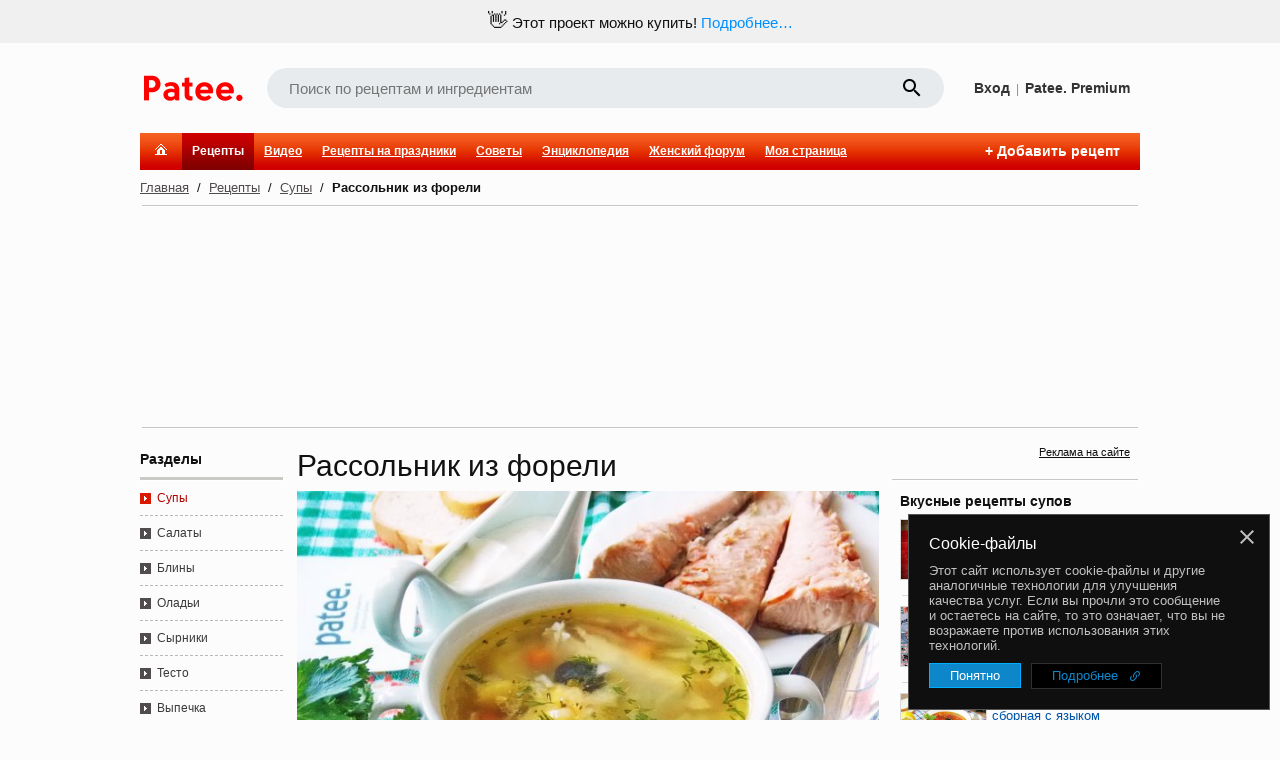

--- FILE ---
content_type: text/html; charset=utf-8
request_url: https://www.google.com/recaptcha/enterprise/anchor?ar=1&k=6LckmIUaAAAAACLx0ROb2PcgPDHPaHoHgHzCjbnB&co=aHR0cHM6Ly93d3cucGF0ZWUucnU6NDQz&hl=en&v=PoyoqOPhxBO7pBk68S4YbpHZ&size=invisible&anchor-ms=20000&execute-ms=30000&cb=usocn0sxvwsp
body_size: 49704
content:
<!DOCTYPE HTML><html dir="ltr" lang="en"><head><meta http-equiv="Content-Type" content="text/html; charset=UTF-8">
<meta http-equiv="X-UA-Compatible" content="IE=edge">
<title>reCAPTCHA</title>
<style type="text/css">
/* cyrillic-ext */
@font-face {
  font-family: 'Roboto';
  font-style: normal;
  font-weight: 400;
  font-stretch: 100%;
  src: url(//fonts.gstatic.com/s/roboto/v48/KFO7CnqEu92Fr1ME7kSn66aGLdTylUAMa3GUBHMdazTgWw.woff2) format('woff2');
  unicode-range: U+0460-052F, U+1C80-1C8A, U+20B4, U+2DE0-2DFF, U+A640-A69F, U+FE2E-FE2F;
}
/* cyrillic */
@font-face {
  font-family: 'Roboto';
  font-style: normal;
  font-weight: 400;
  font-stretch: 100%;
  src: url(//fonts.gstatic.com/s/roboto/v48/KFO7CnqEu92Fr1ME7kSn66aGLdTylUAMa3iUBHMdazTgWw.woff2) format('woff2');
  unicode-range: U+0301, U+0400-045F, U+0490-0491, U+04B0-04B1, U+2116;
}
/* greek-ext */
@font-face {
  font-family: 'Roboto';
  font-style: normal;
  font-weight: 400;
  font-stretch: 100%;
  src: url(//fonts.gstatic.com/s/roboto/v48/KFO7CnqEu92Fr1ME7kSn66aGLdTylUAMa3CUBHMdazTgWw.woff2) format('woff2');
  unicode-range: U+1F00-1FFF;
}
/* greek */
@font-face {
  font-family: 'Roboto';
  font-style: normal;
  font-weight: 400;
  font-stretch: 100%;
  src: url(//fonts.gstatic.com/s/roboto/v48/KFO7CnqEu92Fr1ME7kSn66aGLdTylUAMa3-UBHMdazTgWw.woff2) format('woff2');
  unicode-range: U+0370-0377, U+037A-037F, U+0384-038A, U+038C, U+038E-03A1, U+03A3-03FF;
}
/* math */
@font-face {
  font-family: 'Roboto';
  font-style: normal;
  font-weight: 400;
  font-stretch: 100%;
  src: url(//fonts.gstatic.com/s/roboto/v48/KFO7CnqEu92Fr1ME7kSn66aGLdTylUAMawCUBHMdazTgWw.woff2) format('woff2');
  unicode-range: U+0302-0303, U+0305, U+0307-0308, U+0310, U+0312, U+0315, U+031A, U+0326-0327, U+032C, U+032F-0330, U+0332-0333, U+0338, U+033A, U+0346, U+034D, U+0391-03A1, U+03A3-03A9, U+03B1-03C9, U+03D1, U+03D5-03D6, U+03F0-03F1, U+03F4-03F5, U+2016-2017, U+2034-2038, U+203C, U+2040, U+2043, U+2047, U+2050, U+2057, U+205F, U+2070-2071, U+2074-208E, U+2090-209C, U+20D0-20DC, U+20E1, U+20E5-20EF, U+2100-2112, U+2114-2115, U+2117-2121, U+2123-214F, U+2190, U+2192, U+2194-21AE, U+21B0-21E5, U+21F1-21F2, U+21F4-2211, U+2213-2214, U+2216-22FF, U+2308-230B, U+2310, U+2319, U+231C-2321, U+2336-237A, U+237C, U+2395, U+239B-23B7, U+23D0, U+23DC-23E1, U+2474-2475, U+25AF, U+25B3, U+25B7, U+25BD, U+25C1, U+25CA, U+25CC, U+25FB, U+266D-266F, U+27C0-27FF, U+2900-2AFF, U+2B0E-2B11, U+2B30-2B4C, U+2BFE, U+3030, U+FF5B, U+FF5D, U+1D400-1D7FF, U+1EE00-1EEFF;
}
/* symbols */
@font-face {
  font-family: 'Roboto';
  font-style: normal;
  font-weight: 400;
  font-stretch: 100%;
  src: url(//fonts.gstatic.com/s/roboto/v48/KFO7CnqEu92Fr1ME7kSn66aGLdTylUAMaxKUBHMdazTgWw.woff2) format('woff2');
  unicode-range: U+0001-000C, U+000E-001F, U+007F-009F, U+20DD-20E0, U+20E2-20E4, U+2150-218F, U+2190, U+2192, U+2194-2199, U+21AF, U+21E6-21F0, U+21F3, U+2218-2219, U+2299, U+22C4-22C6, U+2300-243F, U+2440-244A, U+2460-24FF, U+25A0-27BF, U+2800-28FF, U+2921-2922, U+2981, U+29BF, U+29EB, U+2B00-2BFF, U+4DC0-4DFF, U+FFF9-FFFB, U+10140-1018E, U+10190-1019C, U+101A0, U+101D0-101FD, U+102E0-102FB, U+10E60-10E7E, U+1D2C0-1D2D3, U+1D2E0-1D37F, U+1F000-1F0FF, U+1F100-1F1AD, U+1F1E6-1F1FF, U+1F30D-1F30F, U+1F315, U+1F31C, U+1F31E, U+1F320-1F32C, U+1F336, U+1F378, U+1F37D, U+1F382, U+1F393-1F39F, U+1F3A7-1F3A8, U+1F3AC-1F3AF, U+1F3C2, U+1F3C4-1F3C6, U+1F3CA-1F3CE, U+1F3D4-1F3E0, U+1F3ED, U+1F3F1-1F3F3, U+1F3F5-1F3F7, U+1F408, U+1F415, U+1F41F, U+1F426, U+1F43F, U+1F441-1F442, U+1F444, U+1F446-1F449, U+1F44C-1F44E, U+1F453, U+1F46A, U+1F47D, U+1F4A3, U+1F4B0, U+1F4B3, U+1F4B9, U+1F4BB, U+1F4BF, U+1F4C8-1F4CB, U+1F4D6, U+1F4DA, U+1F4DF, U+1F4E3-1F4E6, U+1F4EA-1F4ED, U+1F4F7, U+1F4F9-1F4FB, U+1F4FD-1F4FE, U+1F503, U+1F507-1F50B, U+1F50D, U+1F512-1F513, U+1F53E-1F54A, U+1F54F-1F5FA, U+1F610, U+1F650-1F67F, U+1F687, U+1F68D, U+1F691, U+1F694, U+1F698, U+1F6AD, U+1F6B2, U+1F6B9-1F6BA, U+1F6BC, U+1F6C6-1F6CF, U+1F6D3-1F6D7, U+1F6E0-1F6EA, U+1F6F0-1F6F3, U+1F6F7-1F6FC, U+1F700-1F7FF, U+1F800-1F80B, U+1F810-1F847, U+1F850-1F859, U+1F860-1F887, U+1F890-1F8AD, U+1F8B0-1F8BB, U+1F8C0-1F8C1, U+1F900-1F90B, U+1F93B, U+1F946, U+1F984, U+1F996, U+1F9E9, U+1FA00-1FA6F, U+1FA70-1FA7C, U+1FA80-1FA89, U+1FA8F-1FAC6, U+1FACE-1FADC, U+1FADF-1FAE9, U+1FAF0-1FAF8, U+1FB00-1FBFF;
}
/* vietnamese */
@font-face {
  font-family: 'Roboto';
  font-style: normal;
  font-weight: 400;
  font-stretch: 100%;
  src: url(//fonts.gstatic.com/s/roboto/v48/KFO7CnqEu92Fr1ME7kSn66aGLdTylUAMa3OUBHMdazTgWw.woff2) format('woff2');
  unicode-range: U+0102-0103, U+0110-0111, U+0128-0129, U+0168-0169, U+01A0-01A1, U+01AF-01B0, U+0300-0301, U+0303-0304, U+0308-0309, U+0323, U+0329, U+1EA0-1EF9, U+20AB;
}
/* latin-ext */
@font-face {
  font-family: 'Roboto';
  font-style: normal;
  font-weight: 400;
  font-stretch: 100%;
  src: url(//fonts.gstatic.com/s/roboto/v48/KFO7CnqEu92Fr1ME7kSn66aGLdTylUAMa3KUBHMdazTgWw.woff2) format('woff2');
  unicode-range: U+0100-02BA, U+02BD-02C5, U+02C7-02CC, U+02CE-02D7, U+02DD-02FF, U+0304, U+0308, U+0329, U+1D00-1DBF, U+1E00-1E9F, U+1EF2-1EFF, U+2020, U+20A0-20AB, U+20AD-20C0, U+2113, U+2C60-2C7F, U+A720-A7FF;
}
/* latin */
@font-face {
  font-family: 'Roboto';
  font-style: normal;
  font-weight: 400;
  font-stretch: 100%;
  src: url(//fonts.gstatic.com/s/roboto/v48/KFO7CnqEu92Fr1ME7kSn66aGLdTylUAMa3yUBHMdazQ.woff2) format('woff2');
  unicode-range: U+0000-00FF, U+0131, U+0152-0153, U+02BB-02BC, U+02C6, U+02DA, U+02DC, U+0304, U+0308, U+0329, U+2000-206F, U+20AC, U+2122, U+2191, U+2193, U+2212, U+2215, U+FEFF, U+FFFD;
}
/* cyrillic-ext */
@font-face {
  font-family: 'Roboto';
  font-style: normal;
  font-weight: 500;
  font-stretch: 100%;
  src: url(//fonts.gstatic.com/s/roboto/v48/KFO7CnqEu92Fr1ME7kSn66aGLdTylUAMa3GUBHMdazTgWw.woff2) format('woff2');
  unicode-range: U+0460-052F, U+1C80-1C8A, U+20B4, U+2DE0-2DFF, U+A640-A69F, U+FE2E-FE2F;
}
/* cyrillic */
@font-face {
  font-family: 'Roboto';
  font-style: normal;
  font-weight: 500;
  font-stretch: 100%;
  src: url(//fonts.gstatic.com/s/roboto/v48/KFO7CnqEu92Fr1ME7kSn66aGLdTylUAMa3iUBHMdazTgWw.woff2) format('woff2');
  unicode-range: U+0301, U+0400-045F, U+0490-0491, U+04B0-04B1, U+2116;
}
/* greek-ext */
@font-face {
  font-family: 'Roboto';
  font-style: normal;
  font-weight: 500;
  font-stretch: 100%;
  src: url(//fonts.gstatic.com/s/roboto/v48/KFO7CnqEu92Fr1ME7kSn66aGLdTylUAMa3CUBHMdazTgWw.woff2) format('woff2');
  unicode-range: U+1F00-1FFF;
}
/* greek */
@font-face {
  font-family: 'Roboto';
  font-style: normal;
  font-weight: 500;
  font-stretch: 100%;
  src: url(//fonts.gstatic.com/s/roboto/v48/KFO7CnqEu92Fr1ME7kSn66aGLdTylUAMa3-UBHMdazTgWw.woff2) format('woff2');
  unicode-range: U+0370-0377, U+037A-037F, U+0384-038A, U+038C, U+038E-03A1, U+03A3-03FF;
}
/* math */
@font-face {
  font-family: 'Roboto';
  font-style: normal;
  font-weight: 500;
  font-stretch: 100%;
  src: url(//fonts.gstatic.com/s/roboto/v48/KFO7CnqEu92Fr1ME7kSn66aGLdTylUAMawCUBHMdazTgWw.woff2) format('woff2');
  unicode-range: U+0302-0303, U+0305, U+0307-0308, U+0310, U+0312, U+0315, U+031A, U+0326-0327, U+032C, U+032F-0330, U+0332-0333, U+0338, U+033A, U+0346, U+034D, U+0391-03A1, U+03A3-03A9, U+03B1-03C9, U+03D1, U+03D5-03D6, U+03F0-03F1, U+03F4-03F5, U+2016-2017, U+2034-2038, U+203C, U+2040, U+2043, U+2047, U+2050, U+2057, U+205F, U+2070-2071, U+2074-208E, U+2090-209C, U+20D0-20DC, U+20E1, U+20E5-20EF, U+2100-2112, U+2114-2115, U+2117-2121, U+2123-214F, U+2190, U+2192, U+2194-21AE, U+21B0-21E5, U+21F1-21F2, U+21F4-2211, U+2213-2214, U+2216-22FF, U+2308-230B, U+2310, U+2319, U+231C-2321, U+2336-237A, U+237C, U+2395, U+239B-23B7, U+23D0, U+23DC-23E1, U+2474-2475, U+25AF, U+25B3, U+25B7, U+25BD, U+25C1, U+25CA, U+25CC, U+25FB, U+266D-266F, U+27C0-27FF, U+2900-2AFF, U+2B0E-2B11, U+2B30-2B4C, U+2BFE, U+3030, U+FF5B, U+FF5D, U+1D400-1D7FF, U+1EE00-1EEFF;
}
/* symbols */
@font-face {
  font-family: 'Roboto';
  font-style: normal;
  font-weight: 500;
  font-stretch: 100%;
  src: url(//fonts.gstatic.com/s/roboto/v48/KFO7CnqEu92Fr1ME7kSn66aGLdTylUAMaxKUBHMdazTgWw.woff2) format('woff2');
  unicode-range: U+0001-000C, U+000E-001F, U+007F-009F, U+20DD-20E0, U+20E2-20E4, U+2150-218F, U+2190, U+2192, U+2194-2199, U+21AF, U+21E6-21F0, U+21F3, U+2218-2219, U+2299, U+22C4-22C6, U+2300-243F, U+2440-244A, U+2460-24FF, U+25A0-27BF, U+2800-28FF, U+2921-2922, U+2981, U+29BF, U+29EB, U+2B00-2BFF, U+4DC0-4DFF, U+FFF9-FFFB, U+10140-1018E, U+10190-1019C, U+101A0, U+101D0-101FD, U+102E0-102FB, U+10E60-10E7E, U+1D2C0-1D2D3, U+1D2E0-1D37F, U+1F000-1F0FF, U+1F100-1F1AD, U+1F1E6-1F1FF, U+1F30D-1F30F, U+1F315, U+1F31C, U+1F31E, U+1F320-1F32C, U+1F336, U+1F378, U+1F37D, U+1F382, U+1F393-1F39F, U+1F3A7-1F3A8, U+1F3AC-1F3AF, U+1F3C2, U+1F3C4-1F3C6, U+1F3CA-1F3CE, U+1F3D4-1F3E0, U+1F3ED, U+1F3F1-1F3F3, U+1F3F5-1F3F7, U+1F408, U+1F415, U+1F41F, U+1F426, U+1F43F, U+1F441-1F442, U+1F444, U+1F446-1F449, U+1F44C-1F44E, U+1F453, U+1F46A, U+1F47D, U+1F4A3, U+1F4B0, U+1F4B3, U+1F4B9, U+1F4BB, U+1F4BF, U+1F4C8-1F4CB, U+1F4D6, U+1F4DA, U+1F4DF, U+1F4E3-1F4E6, U+1F4EA-1F4ED, U+1F4F7, U+1F4F9-1F4FB, U+1F4FD-1F4FE, U+1F503, U+1F507-1F50B, U+1F50D, U+1F512-1F513, U+1F53E-1F54A, U+1F54F-1F5FA, U+1F610, U+1F650-1F67F, U+1F687, U+1F68D, U+1F691, U+1F694, U+1F698, U+1F6AD, U+1F6B2, U+1F6B9-1F6BA, U+1F6BC, U+1F6C6-1F6CF, U+1F6D3-1F6D7, U+1F6E0-1F6EA, U+1F6F0-1F6F3, U+1F6F7-1F6FC, U+1F700-1F7FF, U+1F800-1F80B, U+1F810-1F847, U+1F850-1F859, U+1F860-1F887, U+1F890-1F8AD, U+1F8B0-1F8BB, U+1F8C0-1F8C1, U+1F900-1F90B, U+1F93B, U+1F946, U+1F984, U+1F996, U+1F9E9, U+1FA00-1FA6F, U+1FA70-1FA7C, U+1FA80-1FA89, U+1FA8F-1FAC6, U+1FACE-1FADC, U+1FADF-1FAE9, U+1FAF0-1FAF8, U+1FB00-1FBFF;
}
/* vietnamese */
@font-face {
  font-family: 'Roboto';
  font-style: normal;
  font-weight: 500;
  font-stretch: 100%;
  src: url(//fonts.gstatic.com/s/roboto/v48/KFO7CnqEu92Fr1ME7kSn66aGLdTylUAMa3OUBHMdazTgWw.woff2) format('woff2');
  unicode-range: U+0102-0103, U+0110-0111, U+0128-0129, U+0168-0169, U+01A0-01A1, U+01AF-01B0, U+0300-0301, U+0303-0304, U+0308-0309, U+0323, U+0329, U+1EA0-1EF9, U+20AB;
}
/* latin-ext */
@font-face {
  font-family: 'Roboto';
  font-style: normal;
  font-weight: 500;
  font-stretch: 100%;
  src: url(//fonts.gstatic.com/s/roboto/v48/KFO7CnqEu92Fr1ME7kSn66aGLdTylUAMa3KUBHMdazTgWw.woff2) format('woff2');
  unicode-range: U+0100-02BA, U+02BD-02C5, U+02C7-02CC, U+02CE-02D7, U+02DD-02FF, U+0304, U+0308, U+0329, U+1D00-1DBF, U+1E00-1E9F, U+1EF2-1EFF, U+2020, U+20A0-20AB, U+20AD-20C0, U+2113, U+2C60-2C7F, U+A720-A7FF;
}
/* latin */
@font-face {
  font-family: 'Roboto';
  font-style: normal;
  font-weight: 500;
  font-stretch: 100%;
  src: url(//fonts.gstatic.com/s/roboto/v48/KFO7CnqEu92Fr1ME7kSn66aGLdTylUAMa3yUBHMdazQ.woff2) format('woff2');
  unicode-range: U+0000-00FF, U+0131, U+0152-0153, U+02BB-02BC, U+02C6, U+02DA, U+02DC, U+0304, U+0308, U+0329, U+2000-206F, U+20AC, U+2122, U+2191, U+2193, U+2212, U+2215, U+FEFF, U+FFFD;
}
/* cyrillic-ext */
@font-face {
  font-family: 'Roboto';
  font-style: normal;
  font-weight: 900;
  font-stretch: 100%;
  src: url(//fonts.gstatic.com/s/roboto/v48/KFO7CnqEu92Fr1ME7kSn66aGLdTylUAMa3GUBHMdazTgWw.woff2) format('woff2');
  unicode-range: U+0460-052F, U+1C80-1C8A, U+20B4, U+2DE0-2DFF, U+A640-A69F, U+FE2E-FE2F;
}
/* cyrillic */
@font-face {
  font-family: 'Roboto';
  font-style: normal;
  font-weight: 900;
  font-stretch: 100%;
  src: url(//fonts.gstatic.com/s/roboto/v48/KFO7CnqEu92Fr1ME7kSn66aGLdTylUAMa3iUBHMdazTgWw.woff2) format('woff2');
  unicode-range: U+0301, U+0400-045F, U+0490-0491, U+04B0-04B1, U+2116;
}
/* greek-ext */
@font-face {
  font-family: 'Roboto';
  font-style: normal;
  font-weight: 900;
  font-stretch: 100%;
  src: url(//fonts.gstatic.com/s/roboto/v48/KFO7CnqEu92Fr1ME7kSn66aGLdTylUAMa3CUBHMdazTgWw.woff2) format('woff2');
  unicode-range: U+1F00-1FFF;
}
/* greek */
@font-face {
  font-family: 'Roboto';
  font-style: normal;
  font-weight: 900;
  font-stretch: 100%;
  src: url(//fonts.gstatic.com/s/roboto/v48/KFO7CnqEu92Fr1ME7kSn66aGLdTylUAMa3-UBHMdazTgWw.woff2) format('woff2');
  unicode-range: U+0370-0377, U+037A-037F, U+0384-038A, U+038C, U+038E-03A1, U+03A3-03FF;
}
/* math */
@font-face {
  font-family: 'Roboto';
  font-style: normal;
  font-weight: 900;
  font-stretch: 100%;
  src: url(//fonts.gstatic.com/s/roboto/v48/KFO7CnqEu92Fr1ME7kSn66aGLdTylUAMawCUBHMdazTgWw.woff2) format('woff2');
  unicode-range: U+0302-0303, U+0305, U+0307-0308, U+0310, U+0312, U+0315, U+031A, U+0326-0327, U+032C, U+032F-0330, U+0332-0333, U+0338, U+033A, U+0346, U+034D, U+0391-03A1, U+03A3-03A9, U+03B1-03C9, U+03D1, U+03D5-03D6, U+03F0-03F1, U+03F4-03F5, U+2016-2017, U+2034-2038, U+203C, U+2040, U+2043, U+2047, U+2050, U+2057, U+205F, U+2070-2071, U+2074-208E, U+2090-209C, U+20D0-20DC, U+20E1, U+20E5-20EF, U+2100-2112, U+2114-2115, U+2117-2121, U+2123-214F, U+2190, U+2192, U+2194-21AE, U+21B0-21E5, U+21F1-21F2, U+21F4-2211, U+2213-2214, U+2216-22FF, U+2308-230B, U+2310, U+2319, U+231C-2321, U+2336-237A, U+237C, U+2395, U+239B-23B7, U+23D0, U+23DC-23E1, U+2474-2475, U+25AF, U+25B3, U+25B7, U+25BD, U+25C1, U+25CA, U+25CC, U+25FB, U+266D-266F, U+27C0-27FF, U+2900-2AFF, U+2B0E-2B11, U+2B30-2B4C, U+2BFE, U+3030, U+FF5B, U+FF5D, U+1D400-1D7FF, U+1EE00-1EEFF;
}
/* symbols */
@font-face {
  font-family: 'Roboto';
  font-style: normal;
  font-weight: 900;
  font-stretch: 100%;
  src: url(//fonts.gstatic.com/s/roboto/v48/KFO7CnqEu92Fr1ME7kSn66aGLdTylUAMaxKUBHMdazTgWw.woff2) format('woff2');
  unicode-range: U+0001-000C, U+000E-001F, U+007F-009F, U+20DD-20E0, U+20E2-20E4, U+2150-218F, U+2190, U+2192, U+2194-2199, U+21AF, U+21E6-21F0, U+21F3, U+2218-2219, U+2299, U+22C4-22C6, U+2300-243F, U+2440-244A, U+2460-24FF, U+25A0-27BF, U+2800-28FF, U+2921-2922, U+2981, U+29BF, U+29EB, U+2B00-2BFF, U+4DC0-4DFF, U+FFF9-FFFB, U+10140-1018E, U+10190-1019C, U+101A0, U+101D0-101FD, U+102E0-102FB, U+10E60-10E7E, U+1D2C0-1D2D3, U+1D2E0-1D37F, U+1F000-1F0FF, U+1F100-1F1AD, U+1F1E6-1F1FF, U+1F30D-1F30F, U+1F315, U+1F31C, U+1F31E, U+1F320-1F32C, U+1F336, U+1F378, U+1F37D, U+1F382, U+1F393-1F39F, U+1F3A7-1F3A8, U+1F3AC-1F3AF, U+1F3C2, U+1F3C4-1F3C6, U+1F3CA-1F3CE, U+1F3D4-1F3E0, U+1F3ED, U+1F3F1-1F3F3, U+1F3F5-1F3F7, U+1F408, U+1F415, U+1F41F, U+1F426, U+1F43F, U+1F441-1F442, U+1F444, U+1F446-1F449, U+1F44C-1F44E, U+1F453, U+1F46A, U+1F47D, U+1F4A3, U+1F4B0, U+1F4B3, U+1F4B9, U+1F4BB, U+1F4BF, U+1F4C8-1F4CB, U+1F4D6, U+1F4DA, U+1F4DF, U+1F4E3-1F4E6, U+1F4EA-1F4ED, U+1F4F7, U+1F4F9-1F4FB, U+1F4FD-1F4FE, U+1F503, U+1F507-1F50B, U+1F50D, U+1F512-1F513, U+1F53E-1F54A, U+1F54F-1F5FA, U+1F610, U+1F650-1F67F, U+1F687, U+1F68D, U+1F691, U+1F694, U+1F698, U+1F6AD, U+1F6B2, U+1F6B9-1F6BA, U+1F6BC, U+1F6C6-1F6CF, U+1F6D3-1F6D7, U+1F6E0-1F6EA, U+1F6F0-1F6F3, U+1F6F7-1F6FC, U+1F700-1F7FF, U+1F800-1F80B, U+1F810-1F847, U+1F850-1F859, U+1F860-1F887, U+1F890-1F8AD, U+1F8B0-1F8BB, U+1F8C0-1F8C1, U+1F900-1F90B, U+1F93B, U+1F946, U+1F984, U+1F996, U+1F9E9, U+1FA00-1FA6F, U+1FA70-1FA7C, U+1FA80-1FA89, U+1FA8F-1FAC6, U+1FACE-1FADC, U+1FADF-1FAE9, U+1FAF0-1FAF8, U+1FB00-1FBFF;
}
/* vietnamese */
@font-face {
  font-family: 'Roboto';
  font-style: normal;
  font-weight: 900;
  font-stretch: 100%;
  src: url(//fonts.gstatic.com/s/roboto/v48/KFO7CnqEu92Fr1ME7kSn66aGLdTylUAMa3OUBHMdazTgWw.woff2) format('woff2');
  unicode-range: U+0102-0103, U+0110-0111, U+0128-0129, U+0168-0169, U+01A0-01A1, U+01AF-01B0, U+0300-0301, U+0303-0304, U+0308-0309, U+0323, U+0329, U+1EA0-1EF9, U+20AB;
}
/* latin-ext */
@font-face {
  font-family: 'Roboto';
  font-style: normal;
  font-weight: 900;
  font-stretch: 100%;
  src: url(//fonts.gstatic.com/s/roboto/v48/KFO7CnqEu92Fr1ME7kSn66aGLdTylUAMa3KUBHMdazTgWw.woff2) format('woff2');
  unicode-range: U+0100-02BA, U+02BD-02C5, U+02C7-02CC, U+02CE-02D7, U+02DD-02FF, U+0304, U+0308, U+0329, U+1D00-1DBF, U+1E00-1E9F, U+1EF2-1EFF, U+2020, U+20A0-20AB, U+20AD-20C0, U+2113, U+2C60-2C7F, U+A720-A7FF;
}
/* latin */
@font-face {
  font-family: 'Roboto';
  font-style: normal;
  font-weight: 900;
  font-stretch: 100%;
  src: url(//fonts.gstatic.com/s/roboto/v48/KFO7CnqEu92Fr1ME7kSn66aGLdTylUAMa3yUBHMdazQ.woff2) format('woff2');
  unicode-range: U+0000-00FF, U+0131, U+0152-0153, U+02BB-02BC, U+02C6, U+02DA, U+02DC, U+0304, U+0308, U+0329, U+2000-206F, U+20AC, U+2122, U+2191, U+2193, U+2212, U+2215, U+FEFF, U+FFFD;
}

</style>
<link rel="stylesheet" type="text/css" href="https://www.gstatic.com/recaptcha/releases/PoyoqOPhxBO7pBk68S4YbpHZ/styles__ltr.css">
<script nonce="yfEc6G3WRFokFEq8lhDPVQ" type="text/javascript">window['__recaptcha_api'] = 'https://www.google.com/recaptcha/enterprise/';</script>
<script type="text/javascript" src="https://www.gstatic.com/recaptcha/releases/PoyoqOPhxBO7pBk68S4YbpHZ/recaptcha__en.js" nonce="yfEc6G3WRFokFEq8lhDPVQ">
      
    </script></head>
<body><div id="rc-anchor-alert" class="rc-anchor-alert"></div>
<input type="hidden" id="recaptcha-token" value="[base64]">
<script type="text/javascript" nonce="yfEc6G3WRFokFEq8lhDPVQ">
      recaptcha.anchor.Main.init("[\x22ainput\x22,[\x22bgdata\x22,\x22\x22,\[base64]/[base64]/[base64]/[base64]/[base64]/UltsKytdPUU6KEU8MjA0OD9SW2wrK109RT4+NnwxOTI6KChFJjY0NTEyKT09NTUyOTYmJk0rMTxjLmxlbmd0aCYmKGMuY2hhckNvZGVBdChNKzEpJjY0NTEyKT09NTYzMjA/[base64]/[base64]/[base64]/[base64]/[base64]/[base64]/[base64]\x22,\[base64]\\u003d\\u003d\x22,\x22w75hwqfDlsOaS8OXw5rDicOyYMOvasO8Y8KwwofDhnDDrCA5Wh8pwq/Cl8K/[base64]/wp/CvS7DpD7ChsOSeUNzwrQNwpZjTcKsehTCmMOOw77CrivCp0pLw6PDjknDtSTCgRVpwovDr8Oowqgsw6kFQcKIKGrCkMKqAMOhwrfDqQkQwrjDmsKBARUcRMOhBEwNQMOIdXXDl8Ktw6HDrGt1HwoOw7TCkMOZw4RkwpnDnlrCnAJ/w7zCrDNQwrgFTCUlVG/Ck8K/w5zCv8Kuw7IOHDHCpxRQwolhAsKxc8K1wpjCgBQFfhDCi27Dvk0Jw6kDw6PDqCtycntRBMKww4pMw6t4wrIYw5rDhyDCrTbChsKKwq/DkAI/ZsKiwpHDjxkoRsO7w47DpsKHw6vDolnCu1NUacOlFcKnAcKLw4fDn8K9NRl4wp7CtsO/[base64]/Ci0RuU8ODw780LirCjMKZKMKaQMOMcCENIW3Cn8OmWQEtfMOae8O0w5p+PnzDtnUbGiR8wo9Nw7wzasKTYcOGw5LDrD/CiH13QHrDgwbDvMK2D8KjfxI+w4o5cQLCpVBuwqQKw7nDp8KFJVLCvW/Dl8KbRsKxfMO2w6wEScOIKcKiWBTDjwFgAsOzwrnCkio7w6XDhMOOXcKeaMKuJ2xTw7N6w4tiw4kZCwUpfWLCmSzCvsOEAjcrw5TCqcO9woPDgiYKw7gBwr/DmCTDuQQiwqzCjsOhVcOCFMKlw6ZaP8Ktw4wdwpjClMKERzY8S8OSAMKyw7HDv35pw7dtwp/Cv0PDqX1ODcKKw5AxwqUcX2bDhsOLeH/DkEZ/[base64]/BMODw4oaw7kZC8KWw75KF8KEwqjDnFzCtsK6w7fCqiUrI8K8w4J4CQDDqMKlEm7Dr8O7JXFpWR/DjXbCnGxhw7Izb8OdAcO3w4/CocKaN1XDlsOswqXDvcKRw6paw5RdQsK7wrLCnsKWwp3CiETClcKrHS5NHlvDrMOrwqAaKzoLwqnDm0tpQcKxw6wIS8KlT0jCox/Ct2DCmG1MCmHDh8ODw6NKJcKkTynCj8OgTkN6wrHCpcKfwo3DozzDnVYOwpwjfcK6Z8KRRRRNwrHChwbCm8OAczzCtU9dwqDDrMKDw5QLKsOSTljCl8KHdm/CqnF5V8O5LcKswozDmMKub8KANcODDntpw6PCtcKXwp7DksK2ICTDqMOfwpZhecKjw7jDtMKPw6xVFADCscKVFVI0WhTCmMOjwo7CkcK+YmQzJsODBsKWw4A/wrxCW3/DtcK0w6YtwpDCiWzDv2LDssK8bcKxYy0wAMOawqMhwrPDkCnDisOrcMKAaBTDjcKqYcK7w415ZT4CB0NoRsO+Tn3CscOsUsO0w6XCqsOTF8Obw75BwonCn8OZw7Y6w5Z2Z8O0LXAhw4hCTsOLw6VPwp4/wrfDmsOGwrnCjxLClsKEd8KddlFYdAZRYsOSW8OBw55aworDj8KTwqLCt8Kow47Cmmt7dzkaMgFodydjw7LCssKrJMOrbhTCuE3DmcOfwpzDnhbDkcKgwqdPIiPDgDdXwod2MsOYw44iwo1LGGDDlMO3LsOfwq5pYx0iw6TCg8OhICTCn8OSw77DhXvDhsK0Km4/wotkw78NRMOEwqRzWn/CqDxGw5sqacOYR1jCkzPCjjfCp2VoKcKYDcKgdcOAD8OcRsO/w4MhNl1OFwTDusOYRjzDlsKOw7nDlTfCu8OIw4pSbgHDpEbCq3FVwqscVsKhb8OQwrldf0I7TMOkwoRSCcKYTjfDpAzDpR0LLz8SdcKSwp9SQcKRwqpPwphLw7XChEJfwrh9YEzDt8K+eMO4EiDDlDVzKmPDmU7CosONf8OZFTgidlnDkMONwrbDghDCsgM3wonCnS/CvsKCw4DDjcO0LsKYw5jDosKsZBwUFMKXw6TDlWhew5bCv2HDg8KxDl7Dg25hfEkNw6/Cg37Cn8K/wrPDtG5dwp4Pw61bwpEKbHHDhiHDkcKyw6rDkcKXbMKPbkZKTBjDhcKNHznDvX9XwoPDql5Ew4krO1hieXBrw6PCr8KgOFY/wr3CuiAZw4A3w4PChsO7RnHDisKgwr7CpVbDvyNaw7HCqsKVKcKDwrfCkcKJw6BmwroNGsOXI8OdDsObwq3DgsKdwrvDnhXCvDTCrMKoSMKiw6/DtcKedsO6w78tYh3DhAzDiDEKwpXCqE0hwo3DqsOTd8OaW8KQHh/DoVLCk8ObLMOdwqRLw7TChMOIwoDDo00eIsOgNl/Cj2rCmX7ChErDqiwXw7I5RsOvw5rDrMOvwr1yXRTCoUNOaF7Di8OlJsKvIjZBw40RXcOgbsOewpTCl8O/GwzDlsKBw5fDsSRBwpfCisOoKcOqbcOsH2PCqsOSS8O/TwQlw4cSwrbCicOVE8OBHsOhwqbCoGHCrwEew5/DmFzCqChowofDu1MCw71EAFodw7YKw798KHrDsSvCksKIw6rCgUXCusKSNsOpJXFvHMKrEsOewr/Ctl3ChcOXZMKJMznClsKlwqjDhsKMJi/CocOPfsOIwp1BwpXDtsOFw4TCrsOIVy3Cr3fCisK0w5hCwoTCvMKBbygMI3BNwoTCqE1YMhjChkRJwqTDicK4wrE/[base64]/DvFHDjTDCoV/DvHLDtMKfclXChHgcBsKVw55Uw7rCtXjDkcO6GnvDv13DicO4XcO/[base64]/[base64]/DsMKFb3DCnhBqwr4Uw4BFOnrCrAdSwrMPZjfDrSTDh8OtwoACwqJfAMK9FsK1ccOsQsOzw6fDh8ODw4HCk0wdw6kgG3pEUFRBWMK8HMKeCcKQBcONej1dwos4wq/Ds8KeIsO9X8KNwrMZA8OUwoUAw5rCiMOqwpNNw6sxwrLDhwcRZCnDr8O6QcKsw7/DnMKPMMKkXsOtLmDDjcKYw7LCgjUjwpHDj8KdacOYw51vW8Kpw6LCvh8BH1wSwrRhXmPDlVNHw7LClMK6wqchwpjDtsORwpfCtMODN2/[base64]/CvsKpwrgkAX9Yw75xDFLCkm3CikEzw6/ChcKHCh3Dlis/[base64]/w7vClRvDpkEBw77DnHMLw7lYw4rCrsOicSHCosOdw7p2w4PCi1MrdjjCsE3Dm8KDw7vDvMK7PMOkw5w+R8Oyw4rCisKvGQ3DsA7Dr3RXwr3DpSDCgsKwGg9JDVHCr8O/G8OhJxnDgR7CnMOxw4ATwq3CoSXDgERLw5XDm2HCvxbDgcO7U8KSwojDn2EWYkHCnmkSPcOUPcORVVdwCznDvUgVT3/CiX0Ow7RrwoHCh8O7c8OXwqDCtsKAwrHCgiNYFcKEflPCqAYAw7jChMKZcGUcR8KLwqN5w4AoDzPDpsKXS8Kva2vCoAbDlMOCw5dHG1wLdApIw7dQwqB2wrXDpMOBw5/DiT7CqT4OQcKmw7gMEDTChMOVwolKEwtLw6QOdcK4bwnCsR9sw7XDuBDDuzNmSmsiMATDhjE+wp3DjsOhfjlSOMOCwpxhXMOlw4jDl25mJHNHDcOUSsOzw4rDmMKSwptRw73DqA7Cu8KdwoUawo5AwqgGHmbCrnZ2w57CjW/[base64]/[base64]/[base64]/CvsOzw618wqsPIMOwZW7DnCDCpcO3w75hHADCjsOcwpZiZ8Ofwo7CtcKLasOyw5bChAwEw47Cl0x9OcOtw43CmsOWYcKwLcOIw4MHesKcw5Z4ecOnwrbClTrCmMKzHWnCpsKrfMOhN8O/[base64]/[base64]/ChD7DocO5w5PCpkoaMCRYwrvDlMKSbMKqRMO5w6Zkwo3DlMKlUsKDwpMfwrrDkxIzPCpEw4TDr0sTOsOfw5khwpnDr8OVbAt8LsOwCCXDpmrDncOjFMKlEgPCgcO7wr3Dhj/[base64]/w4fDu30Hw67DlB7Ct2ZGw7AQMsKlAy/CmcOowpXDrMO0RsK6WMKMDnoxw6tuwq4iJcO0w6jClEXDoThZFsKMAsKDwrTCusKAw5jCv8O4wqfCkcOcUcOkL10tB8KecTTDkcO+w6ZQeDEPBHLDhMKqwpnDoDNew5N1w6gRQyPCjsOswo/[base64]/DgSPDj8OeAnFRwp3DlcK9wpHDusOzU8KGwokVRiHCnREqwpvDiX8+TsOVb8K4WB/CncO0P8K5cMKewoZOw7jCpFrCisKjf8K5J8OHw74hFsOKw4VxwrnDh8OMXW0GQcO9w5xNXMO+U1zDpcKgwoVPQ8O6woPCqB/[base64]/DlsOUCMOqPBIxBcKPcxhac8OEHMONeMO6BcKBwoXDlz/ChcOVwoXCo3HDgw9kXAXCpBMaw7lGw6AbwqnCrwbCthvDnMKsTMOswq5xw73DksKFw7vCvEFqQcOsNMO6w4/DpcO0Y081PmXDni0Gwo/Cpjphw5zCmhfDo3Vfw44TFEPCjcOywoEtw7nDqENMNMK+KsKnNsKDdwx7EMOxcMOew4FwWQXDv0fCr8KDSV0DOx1qwpAeY8K0wrx5w5zCpXZbw6DDugfDp8KWw6XDpAHDtDHDphlhwrbDhh4MHcO/DVzCgjzDksKIw7YYEjh4w4MPI8Oqc8KSDGsIO0TClXjCgcKhJ8OiMcOOa3LClMKTWsOdax7CtAjCncOIDMOSwrTCsmMLSzgiwp/DlcKiw4LDg8Ogw6PCtcKESh5yw5nDhH/[base64]/JA80HiR6woDDom5uw5HDqcKWCcOKEUIqwpI6I8Oiw7/CvsO1w6zChcKjeQdeXR0YFX4YwrbDrlZkYsO2wpJZw5pnGMKKS8KmDMKHw6HDqMKVKMOowrzChMKvw6Qjw7ACw6wQacKNf3lDwqbDk8Ouwo7Cn8OIw4HDnVzCon3DsMKTwr9YwrjCusKxbcKmwq1XXcOTw7rClwEWH8K9w6AKw4QGwqHDkcKKwo1DE8KOfsK4wp/DlwfCiEvDo2ViZwo/[base64]/CtMO7SnXDmsOhJQzCscOvGDDCnW09wonDrxfDg1gLw4NhX8O4DmV1w4bCjMOLw7jCq8Kfw4nDsThsAMKCw5fDqMODNUx8woXDg0h2w63DnWZ1w5/DosO6C1/Dg3XCgcKIIUZSwpbCs8Oow7M+wpbChMOPwpJ4w7LDlMK3L09/QVJSAMKJw57DhUc8w50hAF7DhsORecOFOsKheiJpwpnDtSxewqnCvwXDrcOyw5A4bMO8w71+ZMK5X8KCw4ANwpzDusKFXErCpcK7w7XDm8O+wrLCvcOAfRECwroATHHDrMKUwpzCpMOLw6rCssOtwq/CsTXDhlptwpbDtMKuPw9YbgTDjDg1wrbClMKCw4HDll3CocK5w6hJw5XClMKPw7ZSPMOuwofCujDDvhHDkXxUSRHDrUsffyQAwoRpVcOAej5DUArDl8KFw69Uw6tWw7jDsx/DlEzDq8K3wrbCncKowpFtLMOXU8KjFWIkT8KgwrjDr2YWPU7CjsKXV0bCmsKSwq8tw4DCpy7CjlDCkl/Cl0vCvcO0U8KwecOSEsOHFMK/[base64]/[base64]/DuWTDj8OyRSk3wqoGQzrCu3AkQcKIGcOyw5TDuCzCucKXwrfCu8O5WsOEZiDDmAdGw6rChmnDhcOaw401worDvcKzEC/DnTEYwqfDgSFWfjzDisOKw5gEw6XDvCVcBMK7wrppwpHDmsKZwrjCqCQXwpTDsMOlwr0owqFcPMOMw4nChcKcJsOrKMK6woDCo8KYw70Ew4PCg8OWw4BqcMK2YcKgEsOHw6jCmm3CkcOIIjnDnEzCrFkQwp/CmsO0DMOhwrs+woU1JQITwpIdKsKSw5UjMUIBwqQEwqnDpn3Cl8KpNGxCw5fCtC9vJ8Ozw7/DlcO7wrjCtlDCvsKaThRIwrTDnUJWEMORwrhrwqXCs8Krw6NIwo1NwoPCr0B3fGjDisOGEVV6w6fCi8KYGTZGwq3CrDHChi8AEizDrEI4A0zDvlLChiFIG23CicOpw7HCkQ7CvlINC8O+woc6F8O/wocHw7XCpcO0ayRmwqbCrWHCgTnDi3bCmlsrUsO2D8OIwrc9w4vCnk1twoDCiMOTw6jCliHDvQcRNUnCkMOkw4RbDksQUMKfw6rCoGDDkRdhfT/[base64]/CnHbCpsOrwrUIMHE4wrFow4QWwojDhcKfTcKyccK0CSjCmsKPZMOjSzdswoXDpcKzwr3Dg8Kvw7XDmcKnw6lVwofCocOTdsOEDMOcw65cwrMbwoYcNEjDmcKXYsK1w6JLw5NOwrJgdjdtwo1hwrJ/VMObW1Udwq7CrsOawq/DncKFQF/DhTfDsnzDmxnCh8OWIMOWDlLDt8KAFsOcw6hWF33DhWLDp0TDtgwyw7PCqxE9w6jCocK+w74Hwq9RMQDDi8OLw4V/FFQfLMK/[base64]/wpsUQFtrG2EJM8OZMsK0wqEkwrBZw4RCfcOZWgRUUiU0w5PDlAzDksOvVTwCbTomw43Csx5yXVESDjnDuwvCgA9xIVI1wqjDnA7CmjJZXnELVHwnFcKuwpETSQPCr8KCwoQFwqcOccOvCcOwFDFvLMK7wp9AwrlXw5/Cv8O9fMOSMFrDtMOvNcKTwpTCgR0Ow7fDn0zCuTfCncOyw4fDmsOIwp0Xw7w0TyECwooHWAh8wp/DnMOJKcKZw7fCl8KNw40qPcK2HBhDw6c9AcKTw7kiw6V4e8K2w4pBw5hDwqrCgMOmQS3CgCrCh8O+w6bCkG1KL8Oww5bCrwM7FV7DmU4Pw4AtC8Osw6thATzDi8OkDwkww7AncMOLw6vClsOLDcKBF8Kmw7XDj8O9ei9Ow6sXQsKPMsOtwovDlXHDqMObw5bCrCo/[base64]/Diw85wo/DlMKdw71dCl7DlDjCmcOtw4EVw67DucKowq7Cl3DCoMOPwprDr8Ouw7M2JR/CrlTDhwAGM1nDrF0GwooXw6PCv1HCiWzCiMK2wobCgSMpwpTCpsK2wo4/R8OqwrROP37DgU88WsKAw7ENwqDCo8O1wrnCu8ORJyjDpsK6wq3CsEnDisKKEMK+w6vDj8KowqbCrxc7O8KPb28pw5FdwrNTwroww6hLwq/Dn0UVFMO4wq4tw5tcJVkSwpHDv0jDmsKhwrXCmgjDpsOww7jDscOQEGtVaRdTHBdcFcOBw67DssKLw55SfEQiEcKhwpgEVg7DhVtKP07DnDoOKkYNw5rCvMKoAG59w4I4woIhwpnDkUbDpcOhPlLDvsOFwqZMwrMdwoADw6/CpA9GJsKkZMKOwr9/[base64]/CnU7Dr8OhAR7CkUwyw7/CtMK4wo0fwrQiB8KRUml9asKswpxSQcO5FcKlw7nCmMOow6jDpR5GPsK/NcKNWRTCi3pnwr8lwrAzXsOdwrTCoj7CiG0pUsKTUMO+w743LTI6HSQoSsKVwrHClgHDtsKWwpHDhgAGOGkfXhc5w5kOw4TCh1lzwo/CozTDtFLDucOrL8OWLcOdwo9pYH/[base64]/Dh8KUVsOhwqdyAyHCj33DgMKSZMOLw6LDhcKNwrzCtsOowrbCi2IvwrI/f0fCvyFNQkPDuxbCkMKWw6bDg2xYwrZRw5EswqQLDcKhVcOIOwHDqcK0w4tCNzxAQsO8MyILUcKJwopjVcOyK8O5esK/eSnDpT1pIcK2w4F/wq/DrMK0woPDu8KFbgsKwqAaJ8KwwqjCqMKXcMK3XcKDw7ghwp1rwr7DukTDvsKlE2A4U3nDpHzClWA4Sm19RXHCnT/DiWnDucO4cAkDQMKnwqjDrl/[base64]/[base64]/CoD/Dshxow7hlWVfCvsKiecKEwoIBX8KBX8KVOEPDqcKRRMKPwqDCqMKjIVhzwrdIwrXDm2xXwr7DkwVTwrfCo8OjHDtEeyQgYcO3CH/Djig6WhxaRCLDlwPDqMOLNW56w5hqH8KVfcKvXsO1wqlkwr/DqgMBPgLDph5YURlPw71QdhbCnMO0NXzCv24Zwo0ccCUDw67CpsKRw4jCn8Kdw4pKw4/DjR15wqjCjMOaw4PCjcKCGh9kR8OMRwvDgsKxY8OmbTHCti5tw5HClcOwwp3DusOUw61WIMOiMWLDosOdw4N2w4nDiT/CqcOjU8KfMcOFTsKCWWdDw5pSGcOtd3fDmMOqfzLDtETDrSo8AcOCwqspwpFKw5xdw71sw5Nqw7FfK2F8wo5Iw6YVT0jDkMKqDMKVe8KoH8KPQ8KbfzvDsypnwo9sO1XDgsOQLFNXT8KoHW/Cs8KPMsKRwr7DnsKFGwbDm8KpXUnCpcKkw77DnsOVwo0xL8K4wpIzeCvCqizDq2HCgcOUX8KUccOUI2dXwqPDniB9wpXCm3BSX8KZw4cPBnQIwrvDk8O5C8KadAowcSjDk8Oyw71ww5jDiWbCl3rCmwvDvz5/[base64]/DiAXDm8OSR1vDjSp/fcKKOH/DisORVsOBD8Olw7UcGcO2woLChMO6w4PCsTNZL1TDqV42wq1ew5YcHcKxw6LCqMKAw5wSw7LCoh8jw4zCocKlwpTDsjNXwrRXw4FzKsKlw4/CjBHCiEHCncOGXsKUw7HDrsKhDcKhwqLCsMO0w45jw7wSTFzDucKQCT1xwpLCosKTwobDsMKOwqpZwrLDh8OTwrIPw5XCtcOnwr/Co8OBWzsnRwHDq8K9TMKSWyLDhlQxKn/ClBxkw7vCky3Cg8Omw4U/w6IxKVkhW8Kaw4wJLwdQw67CiB4mwoDDucKPKTBjwoMRw6vDlMOuAMOsw4vDnE0Xw6XDpcKkUFHClMOrw5jCgypcLnh2woNrBsKqCQPDpwTCt8K4AsKvK8OZwozDkSXCssO+aMKowpPDusKYIMOnwpJsw7PDljpRbcK0wrRMJnTCsmfDlsKbwpPDocO1w4Z2wr/[base64]/[base64]/CnsKAew4BDcOHwrEgw6XDgC7CvsOmwrFzW8KVbsOSNsKJwpfCvsORcmhww4oew4kRwrrDkwjCpsKmTcK+w4PDu3kDwq96w5p1wrJdwqTDlFbDilzChF8Nw4nCosONwr/Dt17DtMO6w7rDrHTCkxvCmDzDgMOFUWLCmgTDqMOEwp/CgMKkHMKAacKEV8O3McOxw6LCh8OzwpbDkGx+cyoFEWVqe8OYJMO/w6jCsMOswqJGw7DDq1IyZsKyUy0UI8OZXxVDw548w7IDCMKqJ8KpEsK4KcO1XcKKwowCeF/[base64]/dMKWSVk6w7TDjMOjZsK7wrUsw7o6w53DpMK2wqkewqnDjUrCt8OxL8Kzwrh8JQIUJCTCti0INRHDglrChmcMwo4Mw4DCsiJKTMKNTsO8fMK4w6PDpk9/M2/[base64]/MhHDpGjCnyJ6wooewrJ2w6dXdCDDicK/w65jTDlKaHk/Sl1tTcOqcwUCw4dKw5jCp8OowoM4HnVFw70yChtYwrXDj8OpIXTCr1ZHFMKyeXN1fMOmw7nDhsOhwoYQC8KDbW09GsOZc8OBwoJhacKrSQPCj8KowpbDqMOuE8OZR3PDhcKFw5/[base64]/DrlHClMKHETXCv8Omwo7Dr8KtN1IAcVgew7ZXwphxw4oNwrpWDwnCoHTDjTfCoEFwTMORTHsNw5QswrXDqx7CkcOmwrBGRMKXdQLDrETCg8KiBA/DnkfCqEY5GMOZBSIuS0HCiMOtw4EWw7A6V8O6w7jCqWnDm8ORw64Ewo/CiVXDnD88dx3CoGsxWMKLOcKaFMOINsOICsOADkrDocKhM8OYw5jDksO4CMKPw78oJErCuVfDrR/CjcOYw5dGKwvCvg7ChhxewpVEw7tzwrRAKkltwrAvF8OFw5BAw64iQgPCs8OvwqzDtcK5wqhBQCjDhU9qA8OLGcOVw5FSw6nDssO1DcKCw6zCr1bCoh/DuUnDp07DgMOSG1rDkBV2HWnClsOwwoPDkMK6wqDCu8OwwoXDhAFMZzkSwoDDsBZNbHQFMQE2XMOlwq/[base64]/CrcKjPjrClxzDqFnDlMODwp7Do8OJFcKVFMOrw4EmbMOMesOOwpcrfFPDhV/DssOHw7vDhV46GcKnw5UZVSVJTyU3w5DCtUnCgU8vMUPDlXfCqcKVw6bDpsOiw53Ct2dLwoTDvF/DqMO+w7PDoHoZw75FIsO0w5fCikl3wpTDqsKEw7hCwpjDrlXDgFLDqk/CqsONw5zCuQ7DqMOXXcO6XnjCssO8GcKfLk1uMMKQIsODw7jDvMKXU8OfwqXCkMKgAsOVwqMiw5zCjcKNw65kDm/Cj8Ojw5MDbcOqRlvDicORDQDCri0rWsO0BETDihAUDMO9F8O/MMKAZncwfT4fw73Dg0dfwqk9AMK6wpbCg8OXwq5Lw4tmwoHCm8KZJMOCw6BkSAHDicOdC8O0wrIYw740w4nDtsOqwqkZwrbDpsKBw75Vw6bCvsKBwqbCisK7wqpaLEbDscOXBcO5wrzDo1p0w7LCk1V+wq0ww50Ec8Kyw4c2w4ldw4LCuBFFwo/CucOfW3nCiksxMj0ow51RNMO/awofwp9Zw6fDtcOoNsKcX8OPZB7DhMKtSh/Co8K9BntlAsKhwonCuhTDq24pP8KcbV/[base64]/woxlSMKcw7zDvsO3wrU1IMOuwqjCkcO0wq9+CivDtcKNc8K3VG7DqREOwobDpR/[base64]/CnCobw5rDjcKPwqVufijCvntEPMKWw4LCiRLCrybCh8KGLcKvwrQGPcKmHnYRw4BmAsOZDzB8wq3Dk0EcWGB2w5/DoHAgwqJ/w4EYZXoiacK5w7dJwpp2T8KDw4IZKsKxWsKmZwzDtsKBfklnwrrCmMOBUFwZMyjCqsOlw4paVis/w7FNwrPDnMO4XcOGw4kNwpTDl2nDgcKOwqbDh8OsB8KaUsO3wp/DncKBUcOiWsK7wqvDmw3Di2fCo0daPyrDq8O1w6jDkCjCnsOVwpB6w4nCjFREw7DDuQx7UMKDZWDDnQDDjWfDtgLCj8K4w5V4XMKxe8OATsKyJcO4w5jCv8KdwowZw55zw5pOaE/[base64]/CpDvCtXHCmXw+ccOsw68twogdwpJRb3/ClsOOT3UFBcKedE50wr8ROlfCicKgwpNOdMOBwrAewovDi8Kcwpg1w6HChyDCjMKxwpc3w5DDmMKwwoxfwocNdcK8BsKhOhBUwr/Dv8OMwr7Di3XDmFoJwrbDlEEcHMOZRGJsw45Fwr1xFQ7Dgklbw6ZEwpnDl8KKwpTCiV9QEcKKwqHCrMKEH8ODCcOXw6lLw6TCqsO3OsOuXcKwN8KBVi/DqEt0wqXCocKOw6DDvGfCi8Khw4syCmrDpS5Cw61kO1/CiwLDtsOaY19rdcOTN8KCwqLDmGtXw4nCsWvDlgPDgMOewqMsTFnCrcKRfxh1w64XwqY1wqnCtsKFTR1ZwrnCu8KXw5ESVSPDocO5w4nCk01uw4vDvMKGOhtMXsOlFsONw6rDkD3ClMKIwp/CrMKDEsOZbcKAI8KWw6zCqE3Drkxbwo7CokJoMDBzwqUpam0HwpvCjE3Dr8KxDcOfRcONX8OMw6/CucK7f8OtwojCt8OJesOJw53DhsKtDxHDoxLDuVfDpxVcdicWwq7Dji7CtsOnw4bCtMK7wqJMacKWwqVrTAZhwq4qw6lAwpfDsWI8wrDCmz8FF8OVwrrCjMK/MlrDkcO9P8OkDcKjNQw1b2/[base64]/QRzCnsKYaW/[base64]/DhcOMScOWwr1WwqvCv8OswrPDt8OVSl9bQX/DpXMPwrDDqwIIJsOLG8KAw43Du8O8wr/CicKxwrVqYsOVwrPDoMK3csKswp8OKcKcwrvCjsOCWsOIGCnCqjXDsMODw7BGUmcmVcK6w7zCncOBwqllw7tLw7EhwrV+wqARw4BKW8K/DUUaw7rCrcOqwrHCisKbTw41wpbCusORw4JnSgLCosO6wrEicMKQbwt4d8KZOAhzw4NxHcOkDCB8QMKYwr14AMK1ST3Cn2kGw40kwpHCl8ORw7nCj2nCkcKRPMKhwpHCvsKbWg/Dk8KQwojCqxvCmD8zwoHDkDktw7JkQw3CrMK3wpvDoknCr03CssOBwppNw4cyw7VewoE4wofDhRxuC8KPQsOsw7nCsAtxw6RZwrF8NsKjwpLCrjzClcK3RsOid8Kcwr/Cj07CtS5qwqrCtsOow4APwoNkw6vCosO/bh3DnGpSHFPCqzTChlPCvjNJOQfCvsKDbjRawo3Cm2nDoMOWI8KTQmp5U8OlQcKIw7vCnWvDmsKgScKsw5/CjcK+wo51DgDDs8KiwqRRwprDjMO/SMOYaMK2wqvCiMOqwp8sOcO1acK3DsOMw6YHw4xkQ0d+XTLCo8K/L2vCusOpwpZFw5XDisK2b0rDvFtZwqDCsSYeM1cnCsKHdMK9YU1bw4XDhlhQw5LCpg9EYsK9bwrDqMOGwoMmwot3wpAuwqnCvsKlwqTDuWDDgkx+w7F0EcONa1XCoMOBC8ORHFfCnAcew5bCgk/CnMOxw4bCm1NnNivCoMK2w65vcMKFwq96wp/DlWfDr0kow6Y7wqYSwozCvnV3w4Iub8KGQABeChjDm8OgRwTCqsOlwpt2wohzw6jCisO/w79qeMOUw7wEWBLDmsK/w7Buw54oKsOgw4xvPcOxw4LDnn/CnTXCo8O3woxFck4rw7slAcK6Z2c7wrQ4K8KHwo7Cj3NjNcKgRcK/eMKmDcOZPjfDs3fDhcK1WcKVNVtkw7B9JD/DjcKCwrd0cMK/[base64]/VQPCmcO5ScO/R8K/wo3DqWt2T8Opwp8ww6nCvWsgJsOIwqggwqvDlcKhwrFywp8YISJhw4ESHifCncKDwpcyw4fDoC4mwoc7YxNXeWjCvB1owrbDisONYMOdYsK7DwzCvsOmw6/DlMK5wqlbwoZqYiTCujDDgR9dwrrDiCEAD3HDr3NiTBESwpXDlcKWw7d/wo3CgMKoWsOARsKtIMKKGUFVwoDCgxbClwjDnCrCkV3Cq8KfJMOMQFtlGmluZ8Oaw4dnwpM5AMKJwr7DpXcgBiQqwqPClhMJXz/Cux4GwqnCgwEyA8KkSsKOwpPDnhwQwroiw7/CucKqwoXDvGMWwoVmw6hhwpzDoDJ3w7wgLTo+wqc0N8Opw6jDrF0Kw7wRKMOHwq3ChcOswo7Cs2xXZkMjDC3CkMK7TBnDtS5BesOaC8OhwpR2w7zDtcO0ImNMX8KcV8O8RsO/[base64]/[base64]/[base64]/[base64]/DsMKxNcK8w5N1w5dkUhoCcjzCt2MqIsOGRCzDgsOFYcKNUUU5N8OeIMOjw57CghHDuMOuwrQNw6hcPmoDw7HCogQNQsKRwpEIwovCqcK8IlN1w6TCoi8nwpPDvgUwAy/[base64]/DpDLDn8KDdyADdsKMRyEwwoZMY0/DnlISK0HCv8OJw7ILS2zCqEvCh0/DvA06w6gIw4PDscKqwrzCnsO+w5XDrk/Cm8KAA1fCncKtO8KTwrd8SMKJSMOuw4cOw6Alaz/DgRbDlnMNdMOJIl/CnB7DiXABaS5aw6Yfw6oWwpkcw4PDuzbDjsKbw5keIsKsIkfCkRwHwrjCkMOcdU1uRcK4McOXREnDlMKFCR91wpMQIcKBK8KIB1clFcOjw4nDknVawpkDwpzCoVfCvhfCixFMS2vCucOAwpnCosKTdGvCjsOsaS4MBWAHw7XCjMKOR8KEKWLCsMOsRhEcRww/w4svYMKQwrrCl8Oxwr9HZsKjDnY2w4rCmCVxKcK+w7fCvwotS2w/[base64]/CucOlw6YcBsKdacO9wp/DrynCoijDuDAURsKxb3PDjUpxXcKcw6kBw5x0TMKYRwoHw7rCmAtrTiQ/w5DDisKFBzzCk8O3wqjDu8OCw5E/XUd/wrzChMK/w4UaMMOQw6bCrcKgAcKdw57Ch8OgwqPDo0MeCsKcwqkCw4tUAcK7wpzCvMKGKQ/[base64]/DjhrCrsOrw5o1wq1nwoUkwoHDoDIVGsO6LG1tXcKnw7hRRRA4wpzCgBnCgjpVwqDDrEnDqQ3Co0Fcw7AdwoLDv3t7Em7DnE/CrsKqw5dDw65yAcKWwpvDmXHDkcOMwp4dw7nDrMO/w4jCvB7Dq8KNw5EwUMOMQjzCrMOVw6lHcDNNw6wWE8OQwoHCukzDrMOTw53CoCrCkcOSSn/[base64]/CqMK9Z1nDrcOtRS49w5hww50gwpBEQsKqQsO6J0TCnsOnC8OPfi0DBMKxwqgxwp1iMcO5Onk0wpvCiEEsGMOuHVXDlm7Dr8K9w6jDl1teYsKHNcKjPi3Dn8OobhXCgcO1DE/DkMKWb1/DpMK6fwvCiAHDtRTChy7CjirDoDBywqLDtsK7EcKfw7U8wow8w4LCocKPS2RWLiZTwrbDosK7w7sOwqLCqGTCuD8lEUXCnsKVYx7DvsKbFUPDqcK+SlXDnwfDiMOjIxjCugjDh8KswoF4UsOXBV9/[base64]/S8K3BnHDk3TDtsKdwp/[base64]/SC7Dl8KfbcKDZ8OnG1BfVcOhbcK4Rnc7FzHDocK3w4I/BMKac20vT18xw6bCvsKzX1zDkyXDlzPDninClsOywocSA8OYwobCiGvCp8Kyb07CpQwDXlYQU8K4M8OhXGXDlnRew7UHVhnDh8KaworChsO6PVwcw5XDnBUTQifCu8Olw67Cp8Oewp/DmcKFw6PDhMOwwppMXnDCtMKZanQhCMOpw4kOw6XDusOIw7zDpEDDq8KhwrbDoMKawpIOf8KyJ27DosKzU8KEeMO1w6vDlwVNwrB0wpwTc8KfTT/DssKRwqbCkELDpMOfwrLCpsO2UzYTw5bCsMK7wpjDkEV9w6F1S8Kkw5hyGsKEwoBJwpJ5HSNcYX7CjRx7eWBAw4FswqzCvMKIwrXDgE9twphKw7o9AUg2wqrDucOvR8O/[base64]/[base64]/[base64]/w6vCmMKgw4LCt8KuwqRCYwfCtsK8wrRAEsONw6DDljzDqsO6w57DrUN0b8O4wqE9E8KIwr7Cs3B7PAzDtm4xw5HDpsK7w6pQVCjCnC1Sw5nCuS4BJkjCpW9lQsKxwpR5E8KFSCZqwojCvMK4w6zCnsO+w4fDgy/CisOTwr3Dj3/Dv8OvwrDCmMKjwr8FShfDhsKdw6bDmMOGIzQXBG7DssO7w78ySsOHb8OTw6dNQcKDw5M8wpnCpMOxw5bDgsKYwpHCnEfDlD/Ci3bDjMOefcKHdcOEWMOYwrvDpMOtA1XCqX9pwpF1wqglwqnCuMOCwrkqwpvDq3VsUGUpwqYUw4vDsgTDp3x9wqbCm1RZA2fDvSxywrvCrA/[base64]/Dp8O5wog5IDLDsgdEw5HCuC5bw5kde19gw50ywopew5TCjcKgfcKmTRYvw5A7CsKGwojCh8KlRWbCtUU+w7o8w6fDncOOBlbCkMOCLUPDssKgw6HCjMK8w7zDrsKYbMOBdWnDkcKJUsKkwo4iGy/Dh8Okw4grfMK8w5rDgBADGcOmVMKbw6LCicKvNHzCiMK4EsO5w5/DnCXCjTnDusOQFRklwqvDq8OIWyMXw6JSwq8+G8Kewq1TF8ORwp3DthbCnA44F8KHw6/[base64]/Drl3DtsKCwrHDocOCNsODw5/Dv8KZB3TDv8KiUsKQw5UbU04PEMOgwo9dAcOGw5DCiSrDpcOJYVDDlXbDk8KrD8KgwqTDqcKtw4oVw4QEw6waw7kOwoHCmHJLw7/CmcOQYHgVw6gWwoR8w7MEwpAaJ8Kow6XCpntlRcKtLMO+wpbDlMKWOgjDv17CqcOEFMKrJ0DDvsOLwoHDt8OCYVDDu2A5wrs3wpPCg2hVwp4cdRvDmcKrWsOSwpjCpz0twoABJiLCgmzCq1A2LMOTcBbDuCTCl0/[base64]/ChyZnw7FVTsKAM04/woBxJTTCisKuw71Nw5EtZhHDhAVWw40zwobCtHDDsMKuw6h2JQXDiyvCp8KsLsK0w7l1w4UYOsOvw6PCl1HDowTDqMOYe8OYe3fDmjwNIMOUPysQw5/[base64]\\u003d\\u003d\x22],null,[\x22conf\x22,null,\x226LckmIUaAAAAACLx0ROb2PcgPDHPaHoHgHzCjbnB\x22,0,null,null,null,1,[21,125,63,73,95,87,41,43,42,83,102,105,109,121],[1017145,101],0,null,null,null,null,0,null,0,null,700,1,null,0,\[base64]/76lBhn6iwkZoQoZnOKMAhmv8xEZ\x22,0,0,null,null,1,null,0,0,null,null,null,0],\x22https://www.patee.ru:443\x22,null,[3,1,1],null,null,null,1,3600,[\x22https://www.google.com/intl/en/policies/privacy/\x22,\x22https://www.google.com/intl/en/policies/terms/\x22],\x22tF29szij/pSKT+xWSNZ/cpo2alsGkOBqPnRWADxles4\\u003d\x22,1,0,null,1,1769090899594,0,0,[57,28,160,155],null,[66],\x22RC-fvAn5zDnrE84Hg\x22,null,null,null,null,null,\x220dAFcWeA5XiYbnDgjvJBHUJL3yxZVCqZOpQqxXFkUxLH9zX_ohCikxMRlqV2uEPKcOaSDHuSFJfSC0j-SxkhsAHV_m_hJbGlksvA\x22,1769173699680]");
    </script></body></html>